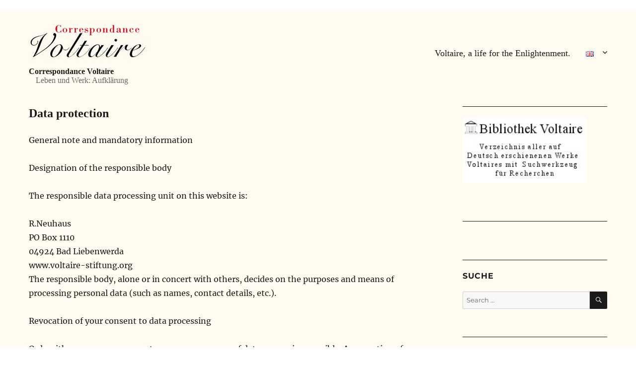

--- FILE ---
content_type: text/html; charset=UTF-8
request_url: https://www.correspondance-voltaire.de/en/datenschutzerklaerung/?jahr=2023&monat=11&tagaktiv=18
body_size: 14963
content:
<!DOCTYPE html>
<html lang="en-GB" class="no-js">
<head>
	<meta charset="UTF-8">
	<meta name="viewport" content="width=device-width, initial-scale=1">
	<link rel="profile" href="http://gmpg.org/xfn/11">
		<link rel="pingback" href="https://www.correspondance-voltaire.de/xmlrpc.php">
		<script>
(function(html){html.className = html.className.replace(/\bno-js\b/,'js')})(document.documentElement);
//# sourceURL=twentysixteen_javascript_detection
</script>
<meta name='robots' content='index, follow, max-image-preview:large, max-snippet:-1, max-video-preview:-1' />
<link rel="alternate" href="https://www.correspondance-voltaire.de/datenschutzerklaerung-2/" hreflang="de" />
<link rel="alternate" href="https://www.correspondance-voltaire.de/fr/politique-de-confidentialite/" hreflang="fr" />
<link rel="alternate" href="https://www.correspondance-voltaire.de/en/datenschutzerklaerung/" hreflang="en" />
<meta property="og:title" content="Data protection"/>
<meta property="og:description" content="General note and mandatory information

Designation of the responsible body

The responsible data processing unit on this website is:

R.Neuhaus
PO Box 1110
049"/>
<meta property="og:type" content="article"/>
<meta property="og:article:published_time" content="2018-12-21 09:34:20"/>
<meta property="og:article:modified_time" content="2020-10-04 10:53:38"/>
<meta name="twitter:card" content="summary">
<meta name="twitter:title" content="Data protection"/>
<meta name="twitter:description" content="General note and mandatory information

Designation of the responsible body

The responsible data processing unit on this website is:

R.Neuhaus
PO Box 1110
049"/>
<meta name="author" content="Rainer Neuhaus"/>

	<!-- This site is optimized with the Yoast SEO plugin v26.8 - https://yoast.com/product/yoast-seo-wordpress/ -->
	<title>Data protection</title>
	<meta name="description" content="General note and mandatory information Designation of the responsible body The responsible data processing unit on this website is: R.Neuhaus PO Box 1110" />
	<link rel="canonical" href="https://www.correspondance-voltaire.de/en/datenschutzerklaerung/" />
	<meta property="og:locale:alternate" content="de_DE" />
	<meta property="og:locale:alternate" content="fr_FR" />
	<meta property="og:url" content="https://www.correspondance-voltaire.de/en/datenschutzerklaerung/" />
	<meta property="og:site_name" content="Correspondance Voltaire" />
	<meta property="article:publisher" content="https://m.facebook.com/Voltaire-Stiftung-163638033688475/" />
	<meta property="article:modified_time" content="2020-10-04T08:53:38+00:00" />
	<meta name="twitter:label1" content="Estimated reading time" />
	<meta name="twitter:data1" content="4 minutes" />
	<script type="application/ld+json" class="yoast-schema-graph">{"@context":"https://schema.org","@graph":[{"@type":"WebPage","@id":"https://www.correspondance-voltaire.de/en/datenschutzerklaerung/","url":"https://www.correspondance-voltaire.de/en/datenschutzerklaerung/","name":"Data protection","isPartOf":{"@id":"https://www.correspondance-voltaire.de/en/about-voltaire/#website"},"datePublished":"2018-12-21T08:34:20+00:00","dateModified":"2020-10-04T08:53:38+00:00","description":"General note and mandatory information Designation of the responsible body The responsible data processing unit on this website is: R.Neuhaus PO Box 1110","breadcrumb":{"@id":"https://www.correspondance-voltaire.de/en/datenschutzerklaerung/#breadcrumb"},"inLanguage":"en-GB","potentialAction":[{"@type":"ReadAction","target":["https://www.correspondance-voltaire.de/en/datenschutzerklaerung/"]}]},{"@type":"BreadcrumbList","@id":"https://www.correspondance-voltaire.de/en/datenschutzerklaerung/#breadcrumb","itemListElement":[{"@type":"ListItem","position":1,"name":"Startseite","item":"https://www.correspondance-voltaire.de/en/about-voltaire/"},{"@type":"ListItem","position":2,"name":"Data protection"}]},{"@type":"WebSite","@id":"https://www.correspondance-voltaire.de/en/about-voltaire/#website","url":"https://www.correspondance-voltaire.de/en/about-voltaire/","name":"Correspondance Voltaire","description":"Leben und Werk: Aufklärung","publisher":{"@id":"https://www.correspondance-voltaire.de/en/about-voltaire/#organization"},"potentialAction":[{"@type":"SearchAction","target":{"@type":"EntryPoint","urlTemplate":"https://www.correspondance-voltaire.de/en/about-voltaire/?s={search_term_string}"},"query-input":{"@type":"PropertyValueSpecification","valueRequired":true,"valueName":"search_term_string"}}],"inLanguage":"en-GB"},{"@type":"Organization","@id":"https://www.correspondance-voltaire.de/en/about-voltaire/#organization","name":"Voltaire-Stiftung","url":"https://www.correspondance-voltaire.de/en/about-voltaire/","logo":{"@type":"ImageObject","inLanguage":"en-GB","@id":"https://www.correspondance-voltaire.de/en/about-voltaire/#/schema/logo/image/","url":"https://www.correspondance-voltaire.de/wp-content/uploads/2019/05/portrait02-1.jpg","contentUrl":"https://www.correspondance-voltaire.de/wp-content/uploads/2019/05/portrait02-1.jpg","width":233,"height":288,"caption":"Voltaire-Stiftung"},"image":{"@id":"https://www.correspondance-voltaire.de/en/about-voltaire/#/schema/logo/image/"},"sameAs":["https://m.facebook.com/Voltaire-Stiftung-163638033688475/"]}]}</script>
	<!-- / Yoast SEO plugin. -->


<link rel='dns-prefetch' href='//use.fontawesome.com' />
<link rel="alternate" type="application/rss+xml" title="Correspondance Voltaire &raquo; Feed" href="https://www.correspondance-voltaire.de/en/feed/" />
<link rel="alternate" type="application/rss+xml" title="Correspondance Voltaire &raquo; Comments Feed" href="https://www.correspondance-voltaire.de/en/comments/feed/" />
<link rel="alternate" type="application/rss+xml" title="Correspondance Voltaire &raquo; Data protection Comments Feed" href="https://www.correspondance-voltaire.de/en/datenschutzerklaerung/feed/" />
<link rel="alternate" title="oEmbed (JSON)" type="application/json+oembed" href="https://www.correspondance-voltaire.de/wp-json/oembed/1.0/embed?url=https%3A%2F%2Fwww.correspondance-voltaire.de%2Fen%2Fdatenschutzerklaerung%2F&#038;lang=en" />
<link rel="alternate" title="oEmbed (XML)" type="text/xml+oembed" href="https://www.correspondance-voltaire.de/wp-json/oembed/1.0/embed?url=https%3A%2F%2Fwww.correspondance-voltaire.de%2Fen%2Fdatenschutzerklaerung%2F&#038;format=xml&#038;lang=en" />
<style id='wp-img-auto-sizes-contain-inline-css'>
img:is([sizes=auto i],[sizes^="auto," i]){contain-intrinsic-size:3000px 1500px}
/*# sourceURL=wp-img-auto-sizes-contain-inline-css */
</style>
<link rel='stylesheet' id='pt-cv-public-style-css' href='https://www.correspondance-voltaire.de/wp-content/plugins/content-views-query-and-display-post-page/public/assets/css/cv.css?ver=4.2.1' media='all' />
<style id='wp-emoji-styles-inline-css'>

	img.wp-smiley, img.emoji {
		display: inline !important;
		border: none !important;
		box-shadow: none !important;
		height: 1em !important;
		width: 1em !important;
		margin: 0 0.07em !important;
		vertical-align: -0.1em !important;
		background: none !important;
		padding: 0 !important;
	}
/*# sourceURL=wp-emoji-styles-inline-css */
</style>
<style id='wp-block-library-inline-css'>
:root{--wp-block-synced-color:#7a00df;--wp-block-synced-color--rgb:122,0,223;--wp-bound-block-color:var(--wp-block-synced-color);--wp-editor-canvas-background:#ddd;--wp-admin-theme-color:#007cba;--wp-admin-theme-color--rgb:0,124,186;--wp-admin-theme-color-darker-10:#006ba1;--wp-admin-theme-color-darker-10--rgb:0,107,160.5;--wp-admin-theme-color-darker-20:#005a87;--wp-admin-theme-color-darker-20--rgb:0,90,135;--wp-admin-border-width-focus:2px}@media (min-resolution:192dpi){:root{--wp-admin-border-width-focus:1.5px}}.wp-element-button{cursor:pointer}:root .has-very-light-gray-background-color{background-color:#eee}:root .has-very-dark-gray-background-color{background-color:#313131}:root .has-very-light-gray-color{color:#eee}:root .has-very-dark-gray-color{color:#313131}:root .has-vivid-green-cyan-to-vivid-cyan-blue-gradient-background{background:linear-gradient(135deg,#00d084,#0693e3)}:root .has-purple-crush-gradient-background{background:linear-gradient(135deg,#34e2e4,#4721fb 50%,#ab1dfe)}:root .has-hazy-dawn-gradient-background{background:linear-gradient(135deg,#faaca8,#dad0ec)}:root .has-subdued-olive-gradient-background{background:linear-gradient(135deg,#fafae1,#67a671)}:root .has-atomic-cream-gradient-background{background:linear-gradient(135deg,#fdd79a,#004a59)}:root .has-nightshade-gradient-background{background:linear-gradient(135deg,#330968,#31cdcf)}:root .has-midnight-gradient-background{background:linear-gradient(135deg,#020381,#2874fc)}:root{--wp--preset--font-size--normal:16px;--wp--preset--font-size--huge:42px}.has-regular-font-size{font-size:1em}.has-larger-font-size{font-size:2.625em}.has-normal-font-size{font-size:var(--wp--preset--font-size--normal)}.has-huge-font-size{font-size:var(--wp--preset--font-size--huge)}.has-text-align-center{text-align:center}.has-text-align-left{text-align:left}.has-text-align-right{text-align:right}.has-fit-text{white-space:nowrap!important}#end-resizable-editor-section{display:none}.aligncenter{clear:both}.items-justified-left{justify-content:flex-start}.items-justified-center{justify-content:center}.items-justified-right{justify-content:flex-end}.items-justified-space-between{justify-content:space-between}.screen-reader-text{border:0;clip-path:inset(50%);height:1px;margin:-1px;overflow:hidden;padding:0;position:absolute;width:1px;word-wrap:normal!important}.screen-reader-text:focus{background-color:#ddd;clip-path:none;color:#444;display:block;font-size:1em;height:auto;left:5px;line-height:normal;padding:15px 23px 14px;text-decoration:none;top:5px;width:auto;z-index:100000}html :where(.has-border-color){border-style:solid}html :where([style*=border-top-color]){border-top-style:solid}html :where([style*=border-right-color]){border-right-style:solid}html :where([style*=border-bottom-color]){border-bottom-style:solid}html :where([style*=border-left-color]){border-left-style:solid}html :where([style*=border-width]){border-style:solid}html :where([style*=border-top-width]){border-top-style:solid}html :where([style*=border-right-width]){border-right-style:solid}html :where([style*=border-bottom-width]){border-bottom-style:solid}html :where([style*=border-left-width]){border-left-style:solid}html :where(img[class*=wp-image-]){height:auto;max-width:100%}:where(figure){margin:0 0 1em}html :where(.is-position-sticky){--wp-admin--admin-bar--position-offset:var(--wp-admin--admin-bar--height,0px)}@media screen and (max-width:600px){html :where(.is-position-sticky){--wp-admin--admin-bar--position-offset:0px}}

/*# sourceURL=wp-block-library-inline-css */
</style><style id='global-styles-inline-css'>
:root{--wp--preset--aspect-ratio--square: 1;--wp--preset--aspect-ratio--4-3: 4/3;--wp--preset--aspect-ratio--3-4: 3/4;--wp--preset--aspect-ratio--3-2: 3/2;--wp--preset--aspect-ratio--2-3: 2/3;--wp--preset--aspect-ratio--16-9: 16/9;--wp--preset--aspect-ratio--9-16: 9/16;--wp--preset--color--black: #000000;--wp--preset--color--cyan-bluish-gray: #abb8c3;--wp--preset--color--white: #fff;--wp--preset--color--pale-pink: #f78da7;--wp--preset--color--vivid-red: #cf2e2e;--wp--preset--color--luminous-vivid-orange: #ff6900;--wp--preset--color--luminous-vivid-amber: #fcb900;--wp--preset--color--light-green-cyan: #7bdcb5;--wp--preset--color--vivid-green-cyan: #00d084;--wp--preset--color--pale-cyan-blue: #8ed1fc;--wp--preset--color--vivid-cyan-blue: #0693e3;--wp--preset--color--vivid-purple: #9b51e0;--wp--preset--color--dark-gray: #1a1a1a;--wp--preset--color--medium-gray: #686868;--wp--preset--color--light-gray: #e5e5e5;--wp--preset--color--blue-gray: #4d545c;--wp--preset--color--bright-blue: #007acc;--wp--preset--color--light-blue: #9adffd;--wp--preset--color--dark-brown: #402b30;--wp--preset--color--medium-brown: #774e24;--wp--preset--color--dark-red: #640c1f;--wp--preset--color--bright-red: #ff675f;--wp--preset--color--yellow: #ffef8e;--wp--preset--gradient--vivid-cyan-blue-to-vivid-purple: linear-gradient(135deg,rgb(6,147,227) 0%,rgb(155,81,224) 100%);--wp--preset--gradient--light-green-cyan-to-vivid-green-cyan: linear-gradient(135deg,rgb(122,220,180) 0%,rgb(0,208,130) 100%);--wp--preset--gradient--luminous-vivid-amber-to-luminous-vivid-orange: linear-gradient(135deg,rgb(252,185,0) 0%,rgb(255,105,0) 100%);--wp--preset--gradient--luminous-vivid-orange-to-vivid-red: linear-gradient(135deg,rgb(255,105,0) 0%,rgb(207,46,46) 100%);--wp--preset--gradient--very-light-gray-to-cyan-bluish-gray: linear-gradient(135deg,rgb(238,238,238) 0%,rgb(169,184,195) 100%);--wp--preset--gradient--cool-to-warm-spectrum: linear-gradient(135deg,rgb(74,234,220) 0%,rgb(151,120,209) 20%,rgb(207,42,186) 40%,rgb(238,44,130) 60%,rgb(251,105,98) 80%,rgb(254,248,76) 100%);--wp--preset--gradient--blush-light-purple: linear-gradient(135deg,rgb(255,206,236) 0%,rgb(152,150,240) 100%);--wp--preset--gradient--blush-bordeaux: linear-gradient(135deg,rgb(254,205,165) 0%,rgb(254,45,45) 50%,rgb(107,0,62) 100%);--wp--preset--gradient--luminous-dusk: linear-gradient(135deg,rgb(255,203,112) 0%,rgb(199,81,192) 50%,rgb(65,88,208) 100%);--wp--preset--gradient--pale-ocean: linear-gradient(135deg,rgb(255,245,203) 0%,rgb(182,227,212) 50%,rgb(51,167,181) 100%);--wp--preset--gradient--electric-grass: linear-gradient(135deg,rgb(202,248,128) 0%,rgb(113,206,126) 100%);--wp--preset--gradient--midnight: linear-gradient(135deg,rgb(2,3,129) 0%,rgb(40,116,252) 100%);--wp--preset--font-size--small: 13px;--wp--preset--font-size--medium: 20px;--wp--preset--font-size--large: 36px;--wp--preset--font-size--x-large: 42px;--wp--preset--spacing--20: 0.44rem;--wp--preset--spacing--30: 0.67rem;--wp--preset--spacing--40: 1rem;--wp--preset--spacing--50: 1.5rem;--wp--preset--spacing--60: 2.25rem;--wp--preset--spacing--70: 3.38rem;--wp--preset--spacing--80: 5.06rem;--wp--preset--shadow--natural: 6px 6px 9px rgba(0, 0, 0, 0.2);--wp--preset--shadow--deep: 12px 12px 50px rgba(0, 0, 0, 0.4);--wp--preset--shadow--sharp: 6px 6px 0px rgba(0, 0, 0, 0.2);--wp--preset--shadow--outlined: 6px 6px 0px -3px rgb(255, 255, 255), 6px 6px rgb(0, 0, 0);--wp--preset--shadow--crisp: 6px 6px 0px rgb(0, 0, 0);}:where(.is-layout-flex){gap: 0.5em;}:where(.is-layout-grid){gap: 0.5em;}body .is-layout-flex{display: flex;}.is-layout-flex{flex-wrap: wrap;align-items: center;}.is-layout-flex > :is(*, div){margin: 0;}body .is-layout-grid{display: grid;}.is-layout-grid > :is(*, div){margin: 0;}:where(.wp-block-columns.is-layout-flex){gap: 2em;}:where(.wp-block-columns.is-layout-grid){gap: 2em;}:where(.wp-block-post-template.is-layout-flex){gap: 1.25em;}:where(.wp-block-post-template.is-layout-grid){gap: 1.25em;}.has-black-color{color: var(--wp--preset--color--black) !important;}.has-cyan-bluish-gray-color{color: var(--wp--preset--color--cyan-bluish-gray) !important;}.has-white-color{color: var(--wp--preset--color--white) !important;}.has-pale-pink-color{color: var(--wp--preset--color--pale-pink) !important;}.has-vivid-red-color{color: var(--wp--preset--color--vivid-red) !important;}.has-luminous-vivid-orange-color{color: var(--wp--preset--color--luminous-vivid-orange) !important;}.has-luminous-vivid-amber-color{color: var(--wp--preset--color--luminous-vivid-amber) !important;}.has-light-green-cyan-color{color: var(--wp--preset--color--light-green-cyan) !important;}.has-vivid-green-cyan-color{color: var(--wp--preset--color--vivid-green-cyan) !important;}.has-pale-cyan-blue-color{color: var(--wp--preset--color--pale-cyan-blue) !important;}.has-vivid-cyan-blue-color{color: var(--wp--preset--color--vivid-cyan-blue) !important;}.has-vivid-purple-color{color: var(--wp--preset--color--vivid-purple) !important;}.has-black-background-color{background-color: var(--wp--preset--color--black) !important;}.has-cyan-bluish-gray-background-color{background-color: var(--wp--preset--color--cyan-bluish-gray) !important;}.has-white-background-color{background-color: var(--wp--preset--color--white) !important;}.has-pale-pink-background-color{background-color: var(--wp--preset--color--pale-pink) !important;}.has-vivid-red-background-color{background-color: var(--wp--preset--color--vivid-red) !important;}.has-luminous-vivid-orange-background-color{background-color: var(--wp--preset--color--luminous-vivid-orange) !important;}.has-luminous-vivid-amber-background-color{background-color: var(--wp--preset--color--luminous-vivid-amber) !important;}.has-light-green-cyan-background-color{background-color: var(--wp--preset--color--light-green-cyan) !important;}.has-vivid-green-cyan-background-color{background-color: var(--wp--preset--color--vivid-green-cyan) !important;}.has-pale-cyan-blue-background-color{background-color: var(--wp--preset--color--pale-cyan-blue) !important;}.has-vivid-cyan-blue-background-color{background-color: var(--wp--preset--color--vivid-cyan-blue) !important;}.has-vivid-purple-background-color{background-color: var(--wp--preset--color--vivid-purple) !important;}.has-black-border-color{border-color: var(--wp--preset--color--black) !important;}.has-cyan-bluish-gray-border-color{border-color: var(--wp--preset--color--cyan-bluish-gray) !important;}.has-white-border-color{border-color: var(--wp--preset--color--white) !important;}.has-pale-pink-border-color{border-color: var(--wp--preset--color--pale-pink) !important;}.has-vivid-red-border-color{border-color: var(--wp--preset--color--vivid-red) !important;}.has-luminous-vivid-orange-border-color{border-color: var(--wp--preset--color--luminous-vivid-orange) !important;}.has-luminous-vivid-amber-border-color{border-color: var(--wp--preset--color--luminous-vivid-amber) !important;}.has-light-green-cyan-border-color{border-color: var(--wp--preset--color--light-green-cyan) !important;}.has-vivid-green-cyan-border-color{border-color: var(--wp--preset--color--vivid-green-cyan) !important;}.has-pale-cyan-blue-border-color{border-color: var(--wp--preset--color--pale-cyan-blue) !important;}.has-vivid-cyan-blue-border-color{border-color: var(--wp--preset--color--vivid-cyan-blue) !important;}.has-vivid-purple-border-color{border-color: var(--wp--preset--color--vivid-purple) !important;}.has-vivid-cyan-blue-to-vivid-purple-gradient-background{background: var(--wp--preset--gradient--vivid-cyan-blue-to-vivid-purple) !important;}.has-light-green-cyan-to-vivid-green-cyan-gradient-background{background: var(--wp--preset--gradient--light-green-cyan-to-vivid-green-cyan) !important;}.has-luminous-vivid-amber-to-luminous-vivid-orange-gradient-background{background: var(--wp--preset--gradient--luminous-vivid-amber-to-luminous-vivid-orange) !important;}.has-luminous-vivid-orange-to-vivid-red-gradient-background{background: var(--wp--preset--gradient--luminous-vivid-orange-to-vivid-red) !important;}.has-very-light-gray-to-cyan-bluish-gray-gradient-background{background: var(--wp--preset--gradient--very-light-gray-to-cyan-bluish-gray) !important;}.has-cool-to-warm-spectrum-gradient-background{background: var(--wp--preset--gradient--cool-to-warm-spectrum) !important;}.has-blush-light-purple-gradient-background{background: var(--wp--preset--gradient--blush-light-purple) !important;}.has-blush-bordeaux-gradient-background{background: var(--wp--preset--gradient--blush-bordeaux) !important;}.has-luminous-dusk-gradient-background{background: var(--wp--preset--gradient--luminous-dusk) !important;}.has-pale-ocean-gradient-background{background: var(--wp--preset--gradient--pale-ocean) !important;}.has-electric-grass-gradient-background{background: var(--wp--preset--gradient--electric-grass) !important;}.has-midnight-gradient-background{background: var(--wp--preset--gradient--midnight) !important;}.has-small-font-size{font-size: var(--wp--preset--font-size--small) !important;}.has-medium-font-size{font-size: var(--wp--preset--font-size--medium) !important;}.has-large-font-size{font-size: var(--wp--preset--font-size--large) !important;}.has-x-large-font-size{font-size: var(--wp--preset--font-size--x-large) !important;}
/*# sourceURL=global-styles-inline-css */
</style>

<style id='classic-theme-styles-inline-css'>
/*! This file is auto-generated */
.wp-block-button__link{color:#fff;background-color:#32373c;border-radius:9999px;box-shadow:none;text-decoration:none;padding:calc(.667em + 2px) calc(1.333em + 2px);font-size:1.125em}.wp-block-file__button{background:#32373c;color:#fff;text-decoration:none}
/*# sourceURL=/wp-includes/css/classic-themes.min.css */
</style>
<link rel='stylesheet' id='cool-tag-cloud-css' href='https://www.correspondance-voltaire.de/wp-content/plugins/cool-tag-cloud/inc/cool-tag-cloud.css?ver=2.25' media='all' />
<link rel='stylesheet' id='wpsm_ac-font-awesome-front-css' href='https://www.correspondance-voltaire.de/wp-content/plugins/responsive-accordion-and-collapse/css/font-awesome/css/font-awesome.min.css?ver=6.9' media='all' />
<link rel='stylesheet' id='wpsm_ac_bootstrap-front-css' href='https://www.correspondance-voltaire.de/wp-content/plugins/responsive-accordion-and-collapse/css/bootstrap-front.css?ver=6.9' media='all' />
<link rel='stylesheet' id='vlp-public-css' href='https://www.correspondance-voltaire.de/wp-content/plugins/visual-link-preview/dist/public.css?ver=2.3.0' media='all' />
<link rel='stylesheet' id='twentysixteen-fonts-css' href='https://www.correspondance-voltaire.de/wp-content/themes/twentysixteen/fonts/merriweather-plus-montserrat-plus-inconsolata.css?ver=20230328' media='all' />
<link rel='stylesheet' id='genericons-css' href='https://www.correspondance-voltaire.de/wp-content/themes/twentysixteen/genericons/genericons.css?ver=20251101' media='all' />
<link rel='stylesheet' id='twentysixteen-style-css' href='https://www.correspondance-voltaire.de/wp-content/themes/twentysixteen_child/style.css?ver=20251202' media='all' />
<style id='twentysixteen-style-inline-css'>

		/* Custom Page Background Color */
		.site {
			background-color: #fffbf0;
		}

		mark,
		ins,
		button,
		button[disabled]:hover,
		button[disabled]:focus,
		input[type="button"],
		input[type="button"][disabled]:hover,
		input[type="button"][disabled]:focus,
		input[type="reset"],
		input[type="reset"][disabled]:hover,
		input[type="reset"][disabled]:focus,
		input[type="submit"],
		input[type="submit"][disabled]:hover,
		input[type="submit"][disabled]:focus,
		.menu-toggle.toggled-on,
		.menu-toggle.toggled-on:hover,
		.menu-toggle.toggled-on:focus,
		.pagination .prev,
		.pagination .next,
		.pagination .prev:hover,
		.pagination .prev:focus,
		.pagination .next:hover,
		.pagination .next:focus,
		.pagination .nav-links:before,
		.pagination .nav-links:after,
		.widget_calendar tbody a,
		.widget_calendar tbody a:hover,
		.widget_calendar tbody a:focus,
		.page-links a,
		.page-links a:hover,
		.page-links a:focus {
			color: #fffbf0;
		}

		@media screen and (min-width: 56.875em) {
			.main-navigation ul ul li {
				background-color: #fffbf0;
			}

			.main-navigation ul ul:after {
				border-top-color: #fffbf0;
				border-bottom-color: #fffbf0;
			}
		}
	

		/* Custom Link Color */
		.menu-toggle:hover,
		.menu-toggle:focus,
		a,
		.main-navigation a:hover,
		.main-navigation a:focus,
		.dropdown-toggle:hover,
		.dropdown-toggle:focus,
		.social-navigation a:hover:before,
		.social-navigation a:focus:before,
		.post-navigation a:hover .post-title,
		.post-navigation a:focus .post-title,
		.tagcloud a:hover,
		.tagcloud a:focus,
		.site-branding .site-title a:hover,
		.site-branding .site-title a:focus,
		.entry-title a:hover,
		.entry-title a:focus,
		.entry-footer a:hover,
		.entry-footer a:focus,
		.comment-metadata a:hover,
		.comment-metadata a:focus,
		.pingback .comment-edit-link:hover,
		.pingback .comment-edit-link:focus,
		.comment-reply-link,
		.comment-reply-link:hover,
		.comment-reply-link:focus,
		.required,
		.site-info a:hover,
		.site-info a:focus {
			color: #f30c3a;
		}

		mark,
		ins,
		button:hover,
		button:focus,
		input[type="button"]:hover,
		input[type="button"]:focus,
		input[type="reset"]:hover,
		input[type="reset"]:focus,
		input[type="submit"]:hover,
		input[type="submit"]:focus,
		.pagination .prev:hover,
		.pagination .prev:focus,
		.pagination .next:hover,
		.pagination .next:focus,
		.widget_calendar tbody a,
		.page-links a:hover,
		.page-links a:focus {
			background-color: #f30c3a;
		}

		input[type="date"]:focus,
		input[type="time"]:focus,
		input[type="datetime-local"]:focus,
		input[type="week"]:focus,
		input[type="month"]:focus,
		input[type="text"]:focus,
		input[type="email"]:focus,
		input[type="url"]:focus,
		input[type="password"]:focus,
		input[type="search"]:focus,
		input[type="tel"]:focus,
		input[type="number"]:focus,
		textarea:focus,
		.tagcloud a:hover,
		.tagcloud a:focus,
		.menu-toggle:hover,
		.menu-toggle:focus {
			border-color: #f30c3a;
		}

		@media screen and (min-width: 56.875em) {
			.main-navigation li:hover > a,
			.main-navigation li.focus > a {
				color: #f30c3a;
			}
		}
	
/*# sourceURL=twentysixteen-style-inline-css */
</style>
<link rel='stylesheet' id='twentysixteen-block-style-css' href='https://www.correspondance-voltaire.de/wp-content/themes/twentysixteen/css/blocks.css?ver=20240817' media='all' />
<link rel='stylesheet' id='tablepress-default-css' href='https://www.correspondance-voltaire.de/wp-content/tablepress-combined.min.css?ver=68' media='all' />
<link rel='stylesheet' id='rtbs_front_css-css' href='https://www.correspondance-voltaire.de/wp-content/plugins/responsive-tabs-pro/inc/css/rtbs_style.min.css?ver=6.9' media='all' />
<link rel='stylesheet' id='rtbs_fa-css' href='https://use.fontawesome.com/releases/v5.14.0/css/all.css?ver=6.9' media='all' />
<script src="https://www.correspondance-voltaire.de/wp-includes/js/jquery/jquery.min.js?ver=3.7.1" id="jquery-core-js"></script>
<script src="https://www.correspondance-voltaire.de/wp-includes/js/jquery/jquery-migrate.min.js?ver=3.4.1" id="jquery-migrate-js"></script>
<script id="twentysixteen-script-js-extra">
var screenReaderText = {"expand":"expand child menu","collapse":"collapse child menu"};
//# sourceURL=twentysixteen-script-js-extra
</script>
<script src="https://www.correspondance-voltaire.de/wp-content/themes/twentysixteen/js/functions.js?ver=20230629" id="twentysixteen-script-js" defer data-wp-strategy="defer"></script>
<script src="https://www.correspondance-voltaire.de/wp-content/plugins/responsive-tabs-pro/inc/js/hashchange.min.js?ver=6.9" id="rtbs_hashchange-js"></script>
<script src="https://www.correspondance-voltaire.de/wp-content/plugins/responsive-tabs-pro/inc/js/rtbs.min.js?ver=6.9" id="rtbs_front_js-js"></script>
<link rel="https://api.w.org/" href="https://www.correspondance-voltaire.de/wp-json/" /><link rel="alternate" title="JSON" type="application/json" href="https://www.correspondance-voltaire.de/wp-json/wp/v2/pages/256" /><link rel="EditURI" type="application/rsd+xml" title="RSD" href="https://www.correspondance-voltaire.de/xmlrpc.php?rsd" />
<meta name="generator" content="WordPress 6.9" />
<link rel='shortlink' href='https://www.correspondance-voltaire.de/?p=256' />
<script type="text/javascript">
(function(url){
	if(/(?:Chrome\/26\.0\.1410\.63 Safari\/537\.31|WordfenceTestMonBot)/.test(navigator.userAgent)){ return; }
	var addEvent = function(evt, handler) {
		if (window.addEventListener) {
			document.addEventListener(evt, handler, false);
		} else if (window.attachEvent) {
			document.attachEvent('on' + evt, handler);
		}
	};
	var removeEvent = function(evt, handler) {
		if (window.removeEventListener) {
			document.removeEventListener(evt, handler, false);
		} else if (window.detachEvent) {
			document.detachEvent('on' + evt, handler);
		}
	};
	var evts = 'contextmenu dblclick drag dragend dragenter dragleave dragover dragstart drop keydown keypress keyup mousedown mousemove mouseout mouseover mouseup mousewheel scroll'.split(' ');
	var logHuman = function() {
		if (window.wfLogHumanRan) { return; }
		window.wfLogHumanRan = true;
		var wfscr = document.createElement('script');
		wfscr.type = 'text/javascript';
		wfscr.async = true;
		wfscr.src = url + '&r=' + Math.random();
		(document.getElementsByTagName('head')[0]||document.getElementsByTagName('body')[0]).appendChild(wfscr);
		for (var i = 0; i < evts.length; i++) {
			removeEvent(evts[i], logHuman);
		}
	};
	for (var i = 0; i < evts.length; i++) {
		addEvent(evts[i], logHuman);
	}
})('//www.correspondance-voltaire.de/?wordfence_lh=1&hid=12B59350FC2426B11BA58A0E4A0D9814');
</script><link rel="icon" href="https://www.correspondance-voltaire.de/wp-content/uploads/2018/12/cropped-Maurice_Quentin_de_La_Tour_portrait_de_Voltaire_1735_avec_agrandissement-32x32.jpg" sizes="32x32" />
<link rel="icon" href="https://www.correspondance-voltaire.de/wp-content/uploads/2018/12/cropped-Maurice_Quentin_de_La_Tour_portrait_de_Voltaire_1735_avec_agrandissement-192x192.jpg" sizes="192x192" />
<link rel="apple-touch-icon" href="https://www.correspondance-voltaire.de/wp-content/uploads/2018/12/cropped-Maurice_Quentin_de_La_Tour_portrait_de_Voltaire_1735_avec_agrandissement-180x180.jpg" />
<meta name="msapplication-TileImage" content="https://www.correspondance-voltaire.de/wp-content/uploads/2018/12/cropped-Maurice_Quentin_de_La_Tour_portrait_de_Voltaire_1735_avec_agrandissement-270x270.jpg" />
		<style id="wp-custom-css">
			
.entry-title
{text-transform: none;}		</style>
		</head>

<body class="privacy-policy wp-singular page-template-default page page-id-256 wp-custom-logo wp-embed-responsive wp-theme-twentysixteen wp-child-theme-twentysixteen_child fpt-template-twentysixteen">
<div id="page" class="site">
	<div class="site-inner">
		<a class="skip-link screen-reader-text" href="#content">Skip to content</a>

		<header id="masthead" class="site-header" role="banner">
			<div class="site-header-main">
				<div class="site-branding">
					<a href="https://www.correspondance-voltaire.de/en/about-voltaire/" class="custom-logo-link" rel="home"><img width="240" height="82" src="https://www.correspondance-voltaire.de/wp-content/uploads/2019/02/cropped-img16-1-Kopie.jpg" class="custom-logo" alt="Correspondance Voltaire" decoding="async" /></a>
											<p class="site-title"><a href="https://www.correspondance-voltaire.de/en/about-voltaire/" rel="home" id="top">Correspondance Voltaire</a></p>
											<p class="site-description">Leben und Werk: Aufklärung</p>
									</div><!-- .site-branding -->

									<button id="menu-toggle" class="menu-toggle">Menu</button>

					<div id="site-header-menu" class="site-header-menu">
													<nav id="site-navigation" class="main-navigation" role="navigation" aria-label="Primary menu">
								<div class="menu-hauptmenu-englisch-container"><ul id="menu-hauptmenu-englisch" class="primary-menu"><li id="menu-item-6250" class="menu-item menu-item-type-post_type menu-item-object-page menu-item-home menu-item-6250"><a href="https://www.correspondance-voltaire.de/en/about-voltaire/">Voltaire, a life for the Enlightenment.</a></li>
<li id="menu-item-6218" class="pll-parent-menu-item menu-item menu-item-type-custom menu-item-object-custom menu-item-has-children menu-item-6218"><a href="#pll_switcher"><img src="[data-uri]" alt="English" width="16" height="11" style="width: 16px; height: 11px;" /></a>
<ul class="sub-menu">
	<li id="menu-item-6218-de" class="lang-item lang-item-243 lang-item-de lang-item-first menu-item menu-item-type-custom menu-item-object-custom menu-item-6218-de"><a href="https://www.correspondance-voltaire.de/datenschutzerklaerung-2/" hreflang="de-DE" lang="de-DE"><img src="[data-uri]" alt="Deutsch" width="16" height="11" style="width: 16px; height: 11px;" /></a></li>
	<li id="menu-item-6218-fr" class="lang-item lang-item-246 lang-item-fr menu-item menu-item-type-custom menu-item-object-custom menu-item-6218-fr"><a href="https://www.correspondance-voltaire.de/fr/politique-de-confidentialite/" hreflang="fr-FR" lang="fr-FR"><img src="[data-uri]" alt="Français" width="16" height="11" style="width: 16px; height: 11px;" /></a></li>
</ul>
</li>
</ul></div>							</nav><!-- .main-navigation -->
						
											</div><!-- .site-header-menu -->
							</div><!-- .site-header-main -->

					</header><!-- .site-header -->

		<div id="content" class="site-content">

<div id="primary" class="content-area">
	<main id="main" class="site-main">
		
<article id="post-256" class="post-256 page type-page status-publish hentry">
	<header class="entry-header">
		<h1 class="entry-title">Data protection</h1>	</header><!-- .entry-header -->

	
	<div class="entry-content">
		<p>General note and mandatory information</p>
<p>Designation of the responsible body</p>
<p>The responsible data processing unit on this website is:</p>
<p>R.Neuhaus<br />
PO Box 1110<br />
04924 Bad Liebenwerda<br />
www.voltaire-stiftung.org<br />
The responsible body, alone or in concert with others, decides on the purposes and means of processing personal data (such as names, contact details, etc.).</p>
<p>Revocation of your consent to data processing</p>
<p>Only with your express consent are some processes of data processing possible. A revocation of your already given consent is possible at any time. For the revocation is sufficient an informal message by e-mail. The legality of the data processing carried out until the revocation remains unaffected by the revocation.</p>
<p>Right to complain to the competent authority</p>
<p>As the person affected, in the event of a breach of data protection law, you have a right of appeal to the competent supervisory authority. The competent supervisory authority with regard to data protection issues is the state data protection officer of the federal state in which the headquarters of our company is located. The following link provides a list of data protection officers and their contact details: https://www.bfdi.bund.de/DE/Infothek/Anschriften_Links/anschriften_links-node.html.</p>
<p>Right to data portability</p>
<p>You have the right to have data that we process on the basis of your consent or in fulfillment of a contract automatically to you or to third parties. The provision is made in a machine-readable format. If you require the direct transfer of data to another person in charge, this will only be done to the extent technically feasible.</p>
<p>Right to information, correction, blocking, deletion</p>
<p>You have the right at any time within the scope of the applicable legal provisions to provide free information about your stored personal data, source of the data, their recipients and the purpose of the data processing and, if necessary, a right to correct, block or delete this data. In this regard and also to further questions on the subject of personal data, you can always contact us via the contact options listed in the imprint.</p>
<p>SSL or TLS encryption</p>
<p>For security reasons and to protect the transmission of confidential content that you send to us as a site operator, our website uses an SSL or. TLS encryption. Thus, data that you submit via this website, for others not readable. You will recognize an encrypted connection at the &#8220;https: //&#8221; address bar of your browser and at the lock icon in the browser bar.</p>
<p>contact form</p>
<p>Data submitted via the contact form, including your contact details, will be stored to process your request or to be available for follow-up questions. A disclosure of this data will not take place without your consent.</p>
<p>The processing of the data entered into the contact form takes place exclusively on the basis of your consent (Art. 6 (1) lit. DSGVO). A revocation of your already given consent is possible at any time. For the revocation is sufficient an informal message by e-mail. The legality of the data processing operations carried out until the revocation remains unaffected by the revocation.</p>
<p>Data submitted via the contact form will remain with us until you request us to delete it, revoke your consent to storage or you no longer need to retain your data. Mandatory statutory provisions &#8211; especially retention periods &#8211; remain unaffected.</p>
<p>Duration of posts and comments</p>
<p>Posts and comments and related data, such as IP addresses, are stored. The content remains on our website until it has been completely deleted or deleted for legal reasons.</p>
<p>The contributions and comments are stored on the basis of your consent (Article 6 (1) (a) GDPR). A revocation of your already given consent is possible at any time. For the revocation is sufficient an informal message by e-mail. The legality of already completed data processing operations remains unaffected by the revocation.</p>
<p>Subscribe to comments</p>
<p>You can subscribe to comments after registering as a user of our website. With a confirmation e-mail, we check whether you are the owner of the given e-mail address. You can unsubscribe at any time from the comments subscription via a link located in a subscription email. Data entered to set up the subscription will be deleted in the event of cancellation. If these data have been sent to us for other purposes and elsewhere, they will remain with us.</p>
	</div><!-- .entry-content -->

	
</article><!-- #post-256 -->

	</main><!-- .site-main -->

	<aside id="content-bottom-widgets" class="content-bottom-widgets">
			<div class="widget-area">
					</div><!-- .widget-area -->
	
	</aside><!-- .content-bottom-widgets -->

</div><!-- .content-area -->


	<aside id="secondary" class="sidebar widget-area" role="complementary">
		<section id="custom_html-5" class="widget_text widget widget_custom_html"><div class="textwidget custom-html-widget"><div class="wp-block-image"><figure class="aligncenter is-resized"><a href="/bibliothek-voltaire/" target="_blank" rel="noreferrer noopener"><img src="/wp-content/uploads/2019/05/BV-wp.jpg" alt="Bibliothek Voltaire" width="250px"></a></figure></div>

</div></section><section id="block-3" class="widget widget_block"><p></p>
</section><section id="search-4" class="widget widget_search"><h2 class="widget-title">Suche</h2>
<form role="search" method="get" class="search-form" action="https://www.correspondance-voltaire.de/en/">
	<label>
		<span class="screen-reader-text">
			Search for:		</span>
		<input type="search" class="search-field" placeholder="Search &hellip;" value="" name="s" />
	</label>
	<button type="submit" class="search-submit"><span class="screen-reader-text">
		Search	</span></button>
</form>
</section><section id="media_image-3" class="widget widget_media_image"><h2 class="widget-title">Philosophisches Taschenwörterbuch</h2><a href="https://www.correspondance-voltaire.de/philosophischewbuch#1764"><img width="300" height="229" src="https://www.correspondance-voltaire.de/wp-content/uploads/2021/01/dv-zusatz-300x229.jpg" class="image wp-image-8208  attachment-medium size-medium" alt="Voltaire Philosophisches Wörterbuch" style="max-width: 100%; height: auto;" decoding="async" loading="lazy" srcset="https://www.correspondance-voltaire.de/wp-content/uploads/2021/01/dv-zusatz-300x229.jpg 300w, https://www.correspondance-voltaire.de/wp-content/uploads/2021/01/dv-zusatz-700x535.jpg 700w, https://www.correspondance-voltaire.de/wp-content/uploads/2021/01/dv-zusatz.jpg 741w" sizes="auto, (max-width: 300px) 85vw, 300px" /></a></section><section id="cool_tag_cloud-2" class="widget widget_cool_tag_cloud"><h2 class="widget-title">Schlagwörter</h2><div class="cool-tag-cloud"><div class="ctcdefault"><div class="ctcleft"><div class="arial" style="text-transform:none!important;"></div></div></div></div></section>
	<div id="right_col" align="center" style="width: 239px; border-top: 1px solid #1a1a1a; padding-top: 20px;">
		    <span id = "anker" class="style3">Monatskalender</span>
		    <span class="style4">zeigt<br />
		    &nbsp;&nbsp;&nbsp;&nbsp;&nbsp;&nbsp;
			</span>Stationen im Leben 
			Voltaires<br/>
		     <br />
		    <table id="kalender" width="5px" style="height: 0px; text-align:center;margin-bottom:50">
	        <th>2026</th><th colspan='6' style='text-align:left'>Jan</th>	       <tr>
	       <td class="tage">Mo</td>
	       <td class="tage">Di</td>
	       <td class="tage">Mi</td>
	       <td class="tage">Do</td>
	       <td class="tage">Fr</td>
	       <td class="tage">Sa</td>
	       <td class="tage">So</td>
	       </tr>

	<tr><td></td><td></td><td></td><td>1</td><td>2</td><td>3</td><td>4</td></tr><tr><td>5</td><td>6</td><td>7</td><td>8</td><td>9</td><td>10</td><td>11</td></tr><tr><td>12</td><td>13</td><td>14</td><td>15</td><td>16</td><td>17</td><td class='tagaktiv'>18</td></tr><tr><td>19</td><td>20</td><td>21</td><td>22</td><td>23</td><td>24</td><td>25</td></tr><tr><td>26</td><td class="aktivitaet">27</td><td>28</td><td>29</td><td>30</td><td>31</td><td></td></tr>	        </table>
	        <!--<p>
			
			 
	        
	         <!--img alt="nivoile" src="/assets/images/Ni-voile-ni-burqa.png"  height="149" width="227" />-->
		</div> 

<section id="custom_html-4" class="widget_text widget widget_custom_html"><div class="textwidget custom-html-widget"><div class="wp-block-image"><figure class="aligncenter is-resized"><a href="https://correspondance-voltaire.de/fanatik" target="_blank" rel="noreferrer noopener"><img src="/wp-content/uploads/2019/01/fanatismuskartei.jpg" alt="Fanatismuskartei" class="wp-image-630" height="250"></a></figure></div>


<div class="wp-block-image" style="text-align:center"><figure class="aligncenter is-resized"><a href="/kurzbiographie/" rel="noreferrer noopener"><img src="/wp-content/uploads/2019/02/Schriftenrolle.gif" alt="Kurzbiograhie Voltaire" class="wp-image-630" height="64" width="60"></a></figure><span class="" style="color:#0000FF;font-size: 10pt;">
			<a href="/kurzbiographie/" style="text-decoration: none;color:black;box-shadow:none;">
			Kurzbiographie Voltaires lesen</a></span></div></div></section>
	</aside><!-- .sidebar .widget-area -->
﻿
		</div><!-- .site-content -->

		<footer id="colophon" class="site-footer" role="contentinfo">
			<ul>
				<li><a href="/datenschutzerklaerung/">Datenschutzerklärung</a></li>
				<li><a href="/impressum/">Impressum</a></li>
				<li><a href="/kontakt/">Kontakt</a></li>
				
			</ul>
		</footer><!-- .site-footer -->
	</div><!-- .site-inner -->
</div><!-- .site -->

<script src="/js/jquery.responsiveiframe.js"></script>
<script>
jQuery('.ez-toc-section').each(function(i, obj) {
    jQuery(obj).append('<a href="#masthead" style="font-size:1rem;color:#000;text-decoration:underlined;float:right;margin-right:50px;">Nach oben</a>');
});

/*
  ;(function($){          
      $(function(){
        $('#myIframeID').responsiveIframe({ xdomain: '*'});
      });        
  })(jQuery);
*/

jQuery(document).ready(function(){
	jQuery('.wpsm_panel-title').click(function() {
	jQuery('body,html').animate({
				scrollTop: 200
			}, 500);
	});
	
	jQuery('.iframe-container').responsiveIframe({ xdomain: '*'});
	setTimeout(function() {
	jQuery( ".cala_day a" ).each(function( index ) {
	  if(jQuery(this).find('b').text() == jQuery('.cday').text()) {
		//console.log(jQuery(this).attr('href'));
		jQuery('.widget.spider_calendar').append('<iframe src="'+jQuery(this).attr('href')+'" style="border:none;height:200px"></iframe>');
		/*jQuery.ajax({ type: "GET",   
	         url: jQuery(this).attr('href'),   
	         async: false,
	         success : function(text)
	         {
	             jQuery('.widget.spider_calendar').append('<iframe>
	         }
		});*/
	 }
	});
	}, 1250);
});
</script>

<script type="speculationrules">
{"prefetch":[{"source":"document","where":{"and":[{"href_matches":"/*"},{"not":{"href_matches":["/wp-*.php","/wp-admin/*","/wp-content/uploads/*","/wp-content/*","/wp-content/plugins/*","/wp-content/themes/twentysixteen_child/*","/wp-content/themes/twentysixteen/*","/*\\?(.+)"]}},{"not":{"selector_matches":"a[rel~=\"nofollow\"]"}},{"not":{"selector_matches":".no-prefetch, .no-prefetch a"}}]},"eagerness":"conservative"}]}
</script>
    <script>
        function coolTagCloudToggle( element ) {
            var parent = element.closest('.cool-tag-cloud');
            parent.querySelector('.cool-tag-cloud-inner').classList.toggle('cool-tag-cloud-active');
            parent.querySelector( '.cool-tag-cloud-load-more').classList.toggle('cool-tag-cloud-active');
        }
    </script>
    	<script>
  $(function() {
    $('a[href*="#"]:not([href="#"])').click(function() {
      if (location.pathname.replace(/^\//,'') == this.pathname.replace(/^\//,'') && location.hostname == this.hostname) {
        var target = $(this.hash);
        target = target.length ? target : $('[name=' + this.hash.slice(1) +']');
        if (target.length) {
          $('html, body').animate({
            scrollTop: target.offset().top
          }, 1000);
          return false;
        }
      }
    });
  });
</script>
<script id="pt-cv-content-views-script-js-extra">
var PT_CV_PUBLIC = {"_prefix":"pt-cv-","page_to_show":"5","_nonce":"d1c8ea25af","is_admin":"","is_mobile":"","ajaxurl":"https://www.correspondance-voltaire.de/wp-admin/admin-ajax.php","lang":"en","loading_image_src":"[data-uri]"};
var PT_CV_PAGINATION = {"first":"\u00ab","prev":"\u2039","next":"\u203a","last":"\u00bb","goto_first":"Go to first page","goto_prev":"Go to previous page","goto_next":"Go to next page","goto_last":"Go to last page","current_page":"Current page is","goto_page":"Go to page"};
//# sourceURL=pt-cv-content-views-script-js-extra
</script>
<script src="https://www.correspondance-voltaire.de/wp-content/plugins/content-views-query-and-display-post-page/public/assets/js/cv.js?ver=4.2.1" id="pt-cv-content-views-script-js"></script>
<script src="https://www.correspondance-voltaire.de/wp-content/plugins/responsive-accordion-and-collapse/js/accordion-custom.js?ver=6.9" id="call_ac-custom-js-front-js"></script>
<script src="https://www.correspondance-voltaire.de/wp-content/plugins/responsive-accordion-and-collapse/js/accordion.js?ver=6.9" id="call_ac-js-front-js"></script>
<script id="wp-emoji-settings" type="application/json">
{"baseUrl":"https://s.w.org/images/core/emoji/17.0.2/72x72/","ext":".png","svgUrl":"https://s.w.org/images/core/emoji/17.0.2/svg/","svgExt":".svg","source":{"concatemoji":"https://www.correspondance-voltaire.de/wp-includes/js/wp-emoji-release.min.js?ver=6.9"}}
</script>
<script type="module">
/*! This file is auto-generated */
const a=JSON.parse(document.getElementById("wp-emoji-settings").textContent),o=(window._wpemojiSettings=a,"wpEmojiSettingsSupports"),s=["flag","emoji"];function i(e){try{var t={supportTests:e,timestamp:(new Date).valueOf()};sessionStorage.setItem(o,JSON.stringify(t))}catch(e){}}function c(e,t,n){e.clearRect(0,0,e.canvas.width,e.canvas.height),e.fillText(t,0,0);t=new Uint32Array(e.getImageData(0,0,e.canvas.width,e.canvas.height).data);e.clearRect(0,0,e.canvas.width,e.canvas.height),e.fillText(n,0,0);const a=new Uint32Array(e.getImageData(0,0,e.canvas.width,e.canvas.height).data);return t.every((e,t)=>e===a[t])}function p(e,t){e.clearRect(0,0,e.canvas.width,e.canvas.height),e.fillText(t,0,0);var n=e.getImageData(16,16,1,1);for(let e=0;e<n.data.length;e++)if(0!==n.data[e])return!1;return!0}function u(e,t,n,a){switch(t){case"flag":return n(e,"\ud83c\udff3\ufe0f\u200d\u26a7\ufe0f","\ud83c\udff3\ufe0f\u200b\u26a7\ufe0f")?!1:!n(e,"\ud83c\udde8\ud83c\uddf6","\ud83c\udde8\u200b\ud83c\uddf6")&&!n(e,"\ud83c\udff4\udb40\udc67\udb40\udc62\udb40\udc65\udb40\udc6e\udb40\udc67\udb40\udc7f","\ud83c\udff4\u200b\udb40\udc67\u200b\udb40\udc62\u200b\udb40\udc65\u200b\udb40\udc6e\u200b\udb40\udc67\u200b\udb40\udc7f");case"emoji":return!a(e,"\ud83e\u1fac8")}return!1}function f(e,t,n,a){let r;const o=(r="undefined"!=typeof WorkerGlobalScope&&self instanceof WorkerGlobalScope?new OffscreenCanvas(300,150):document.createElement("canvas")).getContext("2d",{willReadFrequently:!0}),s=(o.textBaseline="top",o.font="600 32px Arial",{});return e.forEach(e=>{s[e]=t(o,e,n,a)}),s}function r(e){var t=document.createElement("script");t.src=e,t.defer=!0,document.head.appendChild(t)}a.supports={everything:!0,everythingExceptFlag:!0},new Promise(t=>{let n=function(){try{var e=JSON.parse(sessionStorage.getItem(o));if("object"==typeof e&&"number"==typeof e.timestamp&&(new Date).valueOf()<e.timestamp+604800&&"object"==typeof e.supportTests)return e.supportTests}catch(e){}return null}();if(!n){if("undefined"!=typeof Worker&&"undefined"!=typeof OffscreenCanvas&&"undefined"!=typeof URL&&URL.createObjectURL&&"undefined"!=typeof Blob)try{var e="postMessage("+f.toString()+"("+[JSON.stringify(s),u.toString(),c.toString(),p.toString()].join(",")+"));",a=new Blob([e],{type:"text/javascript"});const r=new Worker(URL.createObjectURL(a),{name:"wpTestEmojiSupports"});return void(r.onmessage=e=>{i(n=e.data),r.terminate(),t(n)})}catch(e){}i(n=f(s,u,c,p))}t(n)}).then(e=>{for(const n in e)a.supports[n]=e[n],a.supports.everything=a.supports.everything&&a.supports[n],"flag"!==n&&(a.supports.everythingExceptFlag=a.supports.everythingExceptFlag&&a.supports[n]);var t;a.supports.everythingExceptFlag=a.supports.everythingExceptFlag&&!a.supports.flag,a.supports.everything||((t=a.source||{}).concatemoji?r(t.concatemoji):t.wpemoji&&t.twemoji&&(r(t.twemoji),r(t.wpemoji)))});
//# sourceURL=https://www.correspondance-voltaire.de/wp-includes/js/wp-emoji-loader.min.js
</script>
<span class="cday" style="display: none">24</span></body>
</html>


--- FILE ---
content_type: text/css
request_url: https://www.correspondance-voltaire.de/wp-content/themes/twentysixteen_child/style.css?ver=20251202
body_size: 1868
content:
/*
Theme Name:		Twenty Sixteen Child
Theme URL:		https://de.wordpress.org/themes/twentysixteen/
Description:	Child Theme from Twenty Sixteen
Author:			Exconcept
Author URL:		https://www.exconcept.com/de-de
Template:		twentysixteen
Version:		1.0
*/

@import url("../twentysixteen/style.css");

/* Theme customization starte here
----------------------------------------------------- */
.content-area-wide {
float:left;
margin-right:-100%;
width:100%;
}
/*
body .site-inner {
	max-width: 100%;
}*/


.entry-footer { display: none; }
 
#colophon {display: flex; align-items: center; justify-content: center; word-spacing: 2em;}

#colophon a { color: #1a1a1a; }
#colophon a:hover { color: #007acc; }


.widget {
    border-top: 1px solid #1a1a1a;
 }

/* Abgrenzungen mit 4px auf 1px reduzieren */

.comments-title, .comment-reply-title {
    border-top: 1px solid #1a1a1a;
}

.page-header {
    border-top: 1px solid #1a1a1a;
}

.post-navigation {
    border-top: 1px solid #1a1a1a;
    border-bottom: 1px solid #1a1a1a;
}

/* Wordpress Kalender InfoBox fix */
#dayevent:nth-child(3) {
  display: none;
}

/* Wordpress Meldung im Footer ausblenden */
.imprint {
	visibility:hidden;
}

/* FreiflÃ¤che im Header verkleinern und Padding an Inhalt anpassen */
.site-header {
    padding: 1em 4.5455%;
}

/* StÃ¤dteinfo */
.rtbs>.rtbs_content {
	background: transparent;
}


/* Bibliothek */

@media screen and (min-width: 61.5625em) {
	.entry-title {
			font-size: 2rem;
	}
}

body #calendar_1 .calbg {
    background-color: #1a1a1a !important;
    background-image: none !important;
}

body #calendar_1 {
	width: 100% !important;
}

body #calendar_1 table {
	width: 100% !important;
}

/* Tabelle StÃ¤dte Orte-Seite */
.page-id-135 .wp-block-columns div:first-child {
	min-width: 10%;
	margin: 0;
}
.page-id-135 .wp-block-columns div:last-child {
	min-width: 80%;
}

/* StÃ¤dte Leben - kein Rand */
body #page .wpsm_panel-collapse .wpsm_panel-body {
	border: none !important;
	border-color: transparent !important;
}

/* Footer */
#colophon {

}
#colophon a {
	margin: 10px 30px;
	font-size: 1.1em;
}
#colophon a:hover {

}

body .site-inner #main a {
	text-decoration: none;
	box-shadow: none;
}
.entry-footer { display: none; }

#colophon {display: flex; align-items: center; justify-content: center; word-spacing: 2em;}

#colophon a { color: #1a1a1a; }
#colophon a:hover { color: #007acc; }


.widget {
    border-top: 1px solid #1a1a1a;
 }

/* Abgrenzungen mit 4px auf 1px reduzieren */

.comments-title, .comment-reply-title {
    border-top: 1px solid #1a1a1a;
}

.page-header {
    border-top: 1px solid #1a1a1a;
}

.post-navigation {
    border-top: 1px solid #1a1a1a;
    border-bottom: 1px solid #1a1a1a;
}

/* Wordpress Kalender InfoBox fix */
#dayevent:nth-child(3) {
  display: none;
}

/* Wordpress Meldung im Footer ausblenden */
.imprint {
	visibility:hidden;
}

/* FreiflÃ¤che im Header verkleinern und Padding an Inhalt anpassen */
.site-header {
    padding: 1em 4.5455%;
}

/* StÃ¤dteinfo */
.rtbs>.rtbs_content {
	background: transparent;
}


/* Bibliothek */
.iframe-container {
	position: relative;
	overflow: hidden;
	padding-top: 56.25%;
}

.iframe-container iframe {
	position: absolute;
	top: 0;
	left: 0;
	width: 100%;
	height: 100%;
	border: 0;
}

@media screen and (min-width: 61.5625em) {
	.entry-title {
			font-size: 2rem;
	}
}

body #calendar_1 .calbg {
    background-color: #1a1a1a !important;
    background-image: none !important;
}

body #calendar_1 {
	width: 100% !important;
}

body #calendar_1 table {
	width: 100% !important;
}

/* Tabelle StÃ¤dte Orte-Seite */
.page-id-135 .wp-block-columns div:first-child {
	min-width: 10%;
	margin: 0;
}
.page-id-135 .wp-block-columns div:last-child {
	min-width: 80%;
}

/* StÃ¤dte Leben - kein Rand */
body #page .wpsm_panel-collapse .wpsm_panel-body {
	border: none !important;
	border-color: transparent !important;
}
.iframe-container {
	width: 90%;
	height: 800px;
}
* {
	outline: none;
}

footer ul li {
	float: left;
	list-style-type: none
}

@media screen and (min-width: 61.5625em) {
	body:not(.search-results) article:not(.type-page) .entry-content {
	    width: 100%;
	}
}

table#kalender {background-color:#ffffff; border:2px blue; border-collapse:collapse;
         empty-cells:show;table-layout: auto;}
table#kalender td {width:10px; height:10px; text-align:center;
	       border: 1px dotted green;font-size:80%; font-family: arial;}
table#kalender th {width:10px; height:10px;
	       border: 1px dotted green;font-size:70%; font-family: arial;}
table#kalender td.tage {width:10px; height:10px;
	       color:black; border:1px dotted green; font-size:70%; font-family: arial;}
table#kalender td.aktivitaet {font-style:italic;  width:auto; height:10px;}
table#kalender td.tagaktiv {background-color:yellow; width:10px; height:10px;}
.textliste:link {color:#F40000;}
.textliste:visited {color:#C11423;}
.textliste {font-family: Times New Roman, Times, Serif;}
.textliste {font-size: 12px;}
.textliste {font-weight: bold;}


	.entry-content h1,
	.entry-summary h1,
	.comment-content h1 {
		font-size: 33px;
		font-size: 2.0625rem;
		line-height: 1.2727272727;
		margin-top: 1.696969697em;
		margin-bottom: 0.8484848485em;
	}

	.entry-content h2,
	.entry-summary h2,
	.comment-content h2 {
		font-size: 28px;
		font-size: 1.75rem;
		line-height: 1.25;
		margin-top: 2em;
		margin-bottom: 1em;
	}

	.entry-content h3,
	.entry-summary h3,
	.comment-content h3 {
		font-size: 23px;
		font-size: 1.2rem;
		line-height: 1.2173913043;
		margin-top: 1.4347826087em;
		margin-bottom: 1.2173913043em;
	}

	.entry-content h4,
    .entry-title h4,
	.entry-summary h4,
	.entry-intro h4,
    .textwidget h4,
	.comment-content h4 {
		font-size: 18px;
		font-size: 1.0rem;
		line-height: 1.1052631579;
		margin-top: 2.9473684211em;
		margin-bottom: 1.473684211em;
        text-transform: none !important;
	}

	
	.entry-content h5,
    .entry-title h5,
	.entry-summary h5,
    .entry-intro h5,
	.comment-content h5 {
		font-size: 16px;
		font-size: 1.0rem;
		line-height: 1.1052631579;
		margin-top: 2.9473684211em;
		margin-bottom: 1.473684211em;
	}
.entry-content h6,
.comment-content h6,
.entry-summary h6 {
		font-size: 18px;
		font-size: 1.0rem;
	    margin-top: -1.00473684211em;
		margin-bottom: 0.073684211em;
	}

.site-title {font-family:Garamond;font-size:16px;}
/* text direkt unter dem logo */
.site-description {font-family:Garamond; font-size:16px;margin-top:-1px; margin-left:14px;}
.page .entry-title {font-family: Garamond;font-size:24px}
.main-navigation li a {font-family: garamond;font-size:18px;}
.main-navigation li li a {font-family: garamond;font-size:16px;}
.post-navigation .post-title {font-family: Garamond;font-size:14px}

.entry-title, .entry-title a .entry-header h1{
		font-size: 1.3rem;
		line-height: 1.225;
		margin-bottom: 1.05em;
	font-family:Garamond;
}

body {
background: #fff ;
}

#page {
margin: 0px ;
}
.pt-cv-readmore {
 color: black !important; 
 background-color: white !important;
 border: none !important;
}
.pt-cv-collapsible .panel {border: none !important; box-shadow: none !important;}
.pt-cv-collapsible .panel-group .panel-heading+.panel-collapse .panel-body {border-top: none !important;}

wp-block-quote,
blockquote.aligncenter {
		border-width: 0 0 0 1px;
		padding: 2;
        font-size:1.0rem;
	    font-family:Verdana,serif;
	}
			
#main_nav{width:100%}

